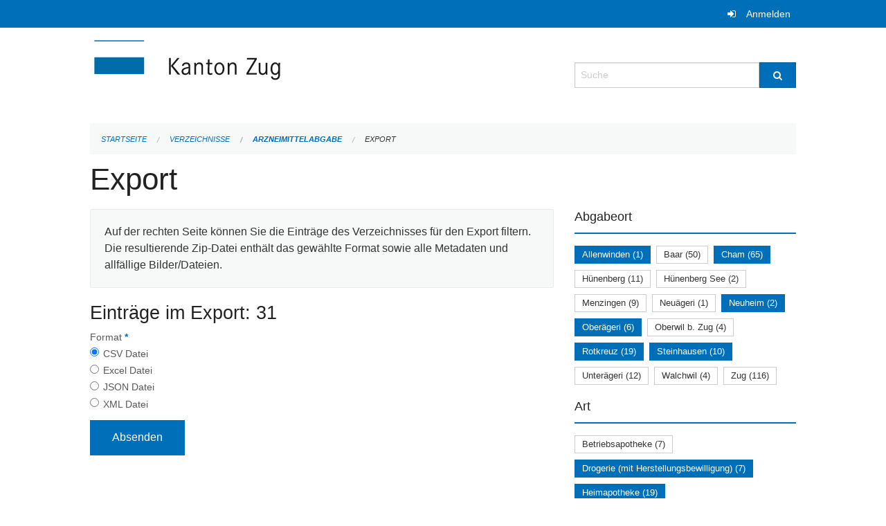

--- FILE ---
content_type: text/html; charset=UTF-8
request_url: https://verzeichnisse.zug.ch/directories/arzneimittelabgabe/+export?keywords=art%3AHeimapotheke%2Bart%3APrivatapotheke+%28Komplement%C3%A4rmedizin%29+juristische+Person%2Bart%3ADrogerie+%28mit+Herstellungsbewilligung%29%2Bart%3APrivatapotheke+%28%C3%A4rztlich%29+juristische+Person%2Bart%3ADrogenlabor%2Bart%3A%C3%B6ffentliche+Apotheke+%28inkl.+Herstellungsbewilligung%29%2Bart%3APrivatapotheke+%28Komplement%C3%A4rmedizin%29+nat%C3%BCrliche+Person%2Babgabeort%3AOber%C3%A4geri%2Babgabeort%3ACham%2Babgabeort%3ASteinhausen%2Babgabeort%3AAllenwinden%2Babgabeort%3ANeuheim%2Babgabeort%3ARotkreuz&page=0
body_size: 5195
content:
<!DOCTYPE html>
<html
    class="no-js"
    lang="de-CH"
    xmlns="http://www.w3.org/1999/xhtml" data-version="2025.71">
<head>
    <meta charset="utf-8" />
    <meta name="viewport" content="width=device-width, initial-scale=1.0" />

    
    <meta name="intercoolerjs:use-actual-http-method" content="true" />

    <title id="page-title">
        Export
    </title>
    <!-- This site is running on the
          ___              ____               ____ _                 _
         / _ \ _ __   ___ / ___| _____   __  / ___| | ___  _   _  __| |
        | | | | '_ \ / _ \ |  _ / _ \ \ / / | |   | |/ _ \| | | |/ _` |
        | |_| | | | |  __/ |_| | (_) \ V /  | |___| | (_) | |_| | (_| |
         \___/|_| |_|\___|\____|\___/ \_/    \____|_|\___/ \__,_|\__,_|

         Have a look at the source code: https://onegov.readthedocs.org
     -->
    
    <style>.slider{opacity:0;}</style>
    <link rel="stylesheet" type="text/css" href="https://verzeichnisse.zug.ch/theme/onegov.org.foundation-2025.71-135280b836118956d120c1dd703831386c3c7df4.css">
    <link rel="stylesheet" type="text/css" href="https://verzeichnisse.zug.ch/static/font-awesome/css/font-awesome.min.css___2025.71">
    

    
    
    
    
    
    <link rel="icon" href="data:;base64,iVBORw0KGgo=">
    <meta name="theme-color" content="#006fba">

    

<meta property="og:type" content="website" />
<meta property="og:url" content="https://verzeichnisse.zug.ch/directories/arzneimittelabgabe/+export?keywords=art%3AHeimapotheke%2Bart%3APrivatapotheke+%28Komplement%C3%A4rmedizin%29+juristische+Person%2Bart%3ADrogerie+%28mit+Herstellungsbewilligung%29%2Bart%3APrivatapotheke+%28%C3%A4rztlich%29+juristische+Person%2Bart%3ADrogenlabor%2Bart%3A%C3%B6ffentliche+Apotheke+%28inkl.+Herstellungsbewilligung%29%2Bart%3APrivatapotheke+%28Komplement%C3%A4rmedizin%29+nat%C3%BCrliche+Person%2Babgabeort%3AOber%C3%A4geri%2Babgabeort%3ACham%2Babgabeort%3ASteinhausen%2Babgabeort%3AAllenwinden%2Babgabeort%3ANeuheim%2Babgabeort%3ARotkreuz&amp;page=0" />


<meta property="og:site_name" content="Verzeichnisse Kanton Zug">

<meta property="og:locale" content="de_CH">
<meta property="og:locale:alternate" content="fr_CH">


    
    

<link rel="stylesheet" type="text/css" href="https://verzeichnisse.zug.ch/7da9c72a3b5f9e060b898ef7cd714b8a/jquery.datetimepicker.css.bundle.css?c013e2a6">
<link rel="stylesheet" type="text/css" href="https://verzeichnisse.zug.ch/7da9c72a3b5f9e060b898ef7cd714b8a/chosen.bundle.css?df2ed9ff">
<link rel="stylesheet" type="text/css" href="https://verzeichnisse.zug.ch/7da9c72a3b5f9e060b898ef7cd714b8a/geo-mapbox.bundle.css?0deacf46">
<link rel="stylesheet" type="text/css" href="https://verzeichnisse.zug.ch/7da9c72a3b5f9e060b898ef7cd714b8a/photoswipe.bundle.css?22605327"></head>

<body data-mapbox-token="pk.eyJ1Ijoic2VhbnRpcyIsImEiOiJjaW02ZW92OXEwMDRpeG1rbXZ5ZXJxdmtlIn0.cYzFzNi7AB4vYJgokrPVwQ" id="page-directories-arzneimittelabgabe-export" class="is-logged-out directory-entry-collection-layout" data-default-marker-color="#006fba" data-default-lat="47.15983786686978" data-default-lon="8.530540466308596" data-default-zoom="11" data-default-marker-icon="f111">
    
    <a class="show-for-sr" href="#content">Navigation überspringen</a>

    <div class="ie-11-wrapper">
      <main>

        <header >
          
          
          <div class="globals">
            <div class="row">
              <div class="columns small-12">
                  <div class="global-header">
                      
                  </div>
                <ul>
                  <li>
                    
                    
                      
    <a class="login" href="https://verzeichnisse.zug.ch/auth/login?skip=0&amp;to=%2Fdirectories%2Farzneimittelabgabe%2F%2Bexport%3Fkeywords%3Dart%253AHeimapotheke%252Bart%253APrivatapotheke%2B%2528Komplement%25C3%25A4rmedizin%2529%2Bjuristische%2BPerson%252Bart%253ADrogerie%2B%2528mit%2BHerstellungsbewilligung%2529%252Bart%253APrivatapotheke%2B%2528%25C3%25A4rztlich%2529%2Bjuristische%2BPerson%252Bart%253ADrogenlabor%252Bart%253A%25C3%25B6ffentliche%2BApotheke%2B%2528inkl.%2BHerstellungsbewilligung%2529%252Bart%253APrivatapotheke%2B%2528Komplement%25C3%25A4rmedizin%2529%2Bnat%25C3%25BCrliche%2BPerson%252Babgabeort%253AOber%25C3%25A4geri%252Babgabeort%253ACham%252Babgabeort%253ASteinhausen%252Babgabeort%253AAllenwinden%252Babgabeort%253ANeuheim%252Babgabeort%253ARotkreuz%26page%3D0">Anmelden</a>

                    
                  </li>
                </ul>
              </div>
            </div>
          </div>

          <div class="row header">
            <div class="small-12 medium-8 columns logo">
              <a href="https://verzeichnisse.zug.ch/" aria-label="Zurück zur Startseite">
                <img src="https://verzeichnisse.zug.ch/storage/4225e76ad1004efb2dd435bc930537d02f3fd1c4723b096d68de96657ef1a0e3" alt="Logo" title="Verzeichnisse Kanton Zug"/>
                
              </a>
            </div>
            <div class="small-12 medium-4 columns">
              
              <form class="searchbox" action="https://verzeichnisse.zug.ch/search" method="GET" data-typeahead="on" data-typeahead-source="https://verzeichnisse.zug.ch/search/suggest" data-typeahead-target="https://verzeichnisse.zug.ch/search">
                <div class="row collapse">
                    <div class="columns small-10">
                        <label for="search" class="show-for-sr">Suche</label>
                        <input id="search" data-typeahead-subject type="text" name="q" placeholder="Suche" autocomplete="off" autocorrect="off" required maxlength="200" />
                        <button type="reset" class="reset-button" tabindex="-1"></button>
                    </div>
                    <div class="columns small-2">
                        <button type="submit" class="button postfix" aria-label="Suche">
                          <i class="fa fa-search"></i>
                        </button>
                    </div>
                </div>
                <div class="row typeahead">
                  <div class="columns small-12" data-typeahead-container>
                  </div>
                </div>
              </form>
            </div>
          </div>

          <div class="row locals">
              <div class="small-12 columns">
                  
    <div class="main-navigation empty">
        
        <div class="clearfix"></div>
    </div>

                  
    
        
    

                  
    <nav role="navigation" aria-label="Sie sind hier">
        <ul class="breadcrumbs">
            
                <li class="">
    <a href="https://verzeichnisse.zug.ch/">Startseite</a>
</li>
            
                <li class="">
    <a href="https://verzeichnisse.zug.ch/directories">Verzeichnisse</a>
</li>
            
                <li class="">
    <a href="https://verzeichnisse.zug.ch/directories/arzneimittelabgabe">Arzneimittelabgabe</a>
</li>
            
                <li class="current">
    <a href="#">Export</a>
</li>
            
        </ul>
    </nav>

              </div>
          </div>

          <div class="row alerts">
            <div class="small-12 columns" id="alert-boxes">
              
              
              
    

            </div>
          </div>
        </header>

        

        <article class="row content without-sidebar-links">
          <div class="small-12 columns">
            <div class="row">
                <div class="small-12 columns">
                  <section role="main" id="content">
                    <h1 class="main-title"><div></div>
        Export
    <div></div></h1>
                    
        <div class="row">
            <div class="small-12 medium-8 columns">
                <div class="panel">
                    Auf der rechten Seite können Sie die Einträge des Verzeichnisses für den Export filtern. Die resultierende Zip-Datei enthält das gewählte Format sowie alle Metadaten und allfällige Bilder/Dateien.
                </div>
                <h3>Einträge im Export: 31</h3>
                
    <form class="" method="POST" enctype="multipart/form-data" action="https://verzeichnisse.zug.ch/directories/arzneimittelabgabe/+export?keywords=art%3AHeimapotheke%2Bart%3APrivatapotheke+%28Komplement%C3%A4rmedizin%29+juristische+Person%2Bart%3ADrogerie+%28mit+Herstellungsbewilligung%29%2Bart%3APrivatapotheke+%28%C3%A4rztlich%29+juristische+Person%2Bart%3ADrogenlabor%2Bart%3A%C3%B6ffentliche+Apotheke+%28inkl.+Herstellungsbewilligung%29%2Bart%3APrivatapotheke+%28Komplement%C3%A4rmedizin%29+nat%C3%BCrliche+Person%2Babgabeort%3AOber%C3%A4geri%2Babgabeort%3ACham%2Babgabeort%3ASteinhausen%2Babgabeort%3AAllenwinden%2Babgabeort%3ANeuheim%2Babgabeort%3ARotkreuz&amp;page=0" data-image-upload-url="https://verzeichnisse.zug.ch/images/upload.json?csrf-token=3d46ee63c440bede4ddf10a6388ccacdda7d3248f888a3841bed8c3075a99a44.aWuNAg.lf8LCmyDXrn41_lnwPrBti9l2Fo" data-image-list-url="https://verzeichnisse.zug.ch/images/json" data-file-upload-url="https://verzeichnisse.zug.ch/files/upload.json?order_by=name&amp;csrf-token=3d46ee63c440bede4ddf10a6388ccacdda7d3248f888a3841bed8c3075a99a44.aWuNAg.lf8LCmyDXrn41_lnwPrBti9l2Fo" data-file-list-url="https://verzeichnisse.zug.ch/files/json?order_by=name" data-sitecollection-url="https://verzeichnisse.zug.ch/sitecollection" id="">
        
            
            
                <div class="formfields ">
                    
    
        <div class="row field-csrf_token field-type-csrftokenfield False"><div class="large-12 columns">
        
            
                <input id="csrf_token" name="csrf_token" type="hidden" value="20260117142210##1a2524ca45a5010f134021f293385f2926821bc7">
                
            
            
        
    </div></div>
    

                    <div class="clearfix"></div>
                </div>
            
        
            
            
                <div class="formfields ">
                    
    
        <div class="row field-file_format field-type-radiofield False"><div class="large-12 columns">
        
            
            
                

                <div class="group-label">
                    
     
    
    
        
        
            <span class="label-text">Format</span>
            <span class="label-required">*</span>
            

            
            <ul id="file_format" placeholder=""><li><input aria-required checked id="file_format-0" name="file_format" type="radio" value="csv"> <label for="file_format-0">CSV Datei</label></li><li><input aria-required id="file_format-1" name="file_format" type="radio" value="xlsx"> <label for="file_format-1">Excel Datei</label></li><li><input aria-required id="file_format-2" name="file_format" type="radio" value="json"> <label for="file_format-2">JSON Datei</label></li><li><input aria-required id="file_format-3" name="file_format" type="radio" value="xml"> <label for="file_format-3">XML Datei</label></li></ul>
        
    

                </div>
                
            
        
    </div></div>
    

                    <div class="clearfix"></div>
                </div>
            
        
        
        
            
            
                <input type="submit" value="Absenden" class="button">
            
            
        
    </form>

            </div>
            <div class="columns small-12 medium-4">
                <div class="filter-panel">
                    <div class="filter-periods">
                        <h2 class="filter-title">Abgabeort</h2>
                        
    <ul class="tags">
        <li class="click-through">
            <span
                class="active blank-label False">
    <a href="https://verzeichnisse.zug.ch/directories/arzneimittelabgabe/+export?keywords=art%3AHeimapotheke%2Bart%3APrivatapotheke+%28Komplement%C3%A4rmedizin%29+juristische+Person%2Bart%3ADrogerie+%28mit+Herstellungsbewilligung%29%2Bart%3APrivatapotheke+%28%C3%A4rztlich%29+juristische+Person%2Bart%3ADrogenlabor%2Bart%3A%C3%B6ffentliche+Apotheke+%28inkl.+Herstellungsbewilligung%29%2Bart%3APrivatapotheke+%28Komplement%C3%A4rmedizin%29+nat%C3%BCrliche+Person%2Babgabeort%3ASteinhausen%2Babgabeort%3ARotkreuz%2Babgabeort%3ACham%2Babgabeort%3ANeuheim%2Babgabeort%3AOber%C3%A4geri&amp;page=0&amp;past_only=0&amp;published_only=0&amp;upcoming_only=0">Allenwinden (1)</a>
</span>
        </li>
        <li class="click-through">
            <span
                class="False blank-label False">
    <a href="https://verzeichnisse.zug.ch/directories/arzneimittelabgabe/+export?keywords=art%3AHeimapotheke%2Bart%3APrivatapotheke+%28Komplement%C3%A4rmedizin%29+juristische+Person%2Bart%3ADrogerie+%28mit+Herstellungsbewilligung%29%2Bart%3APrivatapotheke+%28%C3%A4rztlich%29+juristische+Person%2Bart%3ADrogenlabor%2Bart%3A%C3%B6ffentliche+Apotheke+%28inkl.+Herstellungsbewilligung%29%2Bart%3APrivatapotheke+%28Komplement%C3%A4rmedizin%29+nat%C3%BCrliche+Person%2Babgabeort%3ABaar%2Babgabeort%3ARotkreuz%2Babgabeort%3ASteinhausen%2Babgabeort%3ANeuheim%2Babgabeort%3AOber%C3%A4geri%2Babgabeort%3ACham%2Babgabeort%3AAllenwinden&amp;page=0&amp;past_only=0&amp;published_only=0&amp;upcoming_only=0">Baar (50)</a>
</span>
        </li>
        <li class="click-through">
            <span
                class="active blank-label False">
    <a href="https://verzeichnisse.zug.ch/directories/arzneimittelabgabe/+export?keywords=art%3AHeimapotheke%2Bart%3APrivatapotheke+%28Komplement%C3%A4rmedizin%29+juristische+Person%2Bart%3ADrogerie+%28mit+Herstellungsbewilligung%29%2Bart%3APrivatapotheke+%28%C3%A4rztlich%29+juristische+Person%2Bart%3ADrogenlabor%2Bart%3A%C3%B6ffentliche+Apotheke+%28inkl.+Herstellungsbewilligung%29%2Bart%3APrivatapotheke+%28Komplement%C3%A4rmedizin%29+nat%C3%BCrliche+Person%2Babgabeort%3ASteinhausen%2Babgabeort%3ARotkreuz%2Babgabeort%3AAllenwinden%2Babgabeort%3ANeuheim%2Babgabeort%3AOber%C3%A4geri&amp;page=0&amp;past_only=0&amp;published_only=0&amp;upcoming_only=0">Cham (65)</a>
</span>
        </li>
        <li class="click-through">
            <span
                class="False blank-label False">
    <a href="https://verzeichnisse.zug.ch/directories/arzneimittelabgabe/+export?keywords=art%3AHeimapotheke%2Bart%3APrivatapotheke+%28Komplement%C3%A4rmedizin%29+juristische+Person%2Bart%3ADrogerie+%28mit+Herstellungsbewilligung%29%2Bart%3APrivatapotheke+%28%C3%A4rztlich%29+juristische+Person%2Bart%3ADrogenlabor%2Bart%3A%C3%B6ffentliche+Apotheke+%28inkl.+Herstellungsbewilligung%29%2Bart%3APrivatapotheke+%28Komplement%C3%A4rmedizin%29+nat%C3%BCrliche+Person%2Babgabeort%3ARotkreuz%2Babgabeort%3ASteinhausen%2Babgabeort%3ANeuheim%2Babgabeort%3AH%C3%BCnenberg%2Babgabeort%3AOber%C3%A4geri%2Babgabeort%3ACham%2Babgabeort%3AAllenwinden&amp;page=0&amp;past_only=0&amp;published_only=0&amp;upcoming_only=0">Hünenberg (11)</a>
</span>
        </li>
        <li class="click-through">
            <span
                class="False blank-label False">
    <a href="https://verzeichnisse.zug.ch/directories/arzneimittelabgabe/+export?keywords=art%3AHeimapotheke%2Bart%3APrivatapotheke+%28Komplement%C3%A4rmedizin%29+juristische+Person%2Bart%3ADrogerie+%28mit+Herstellungsbewilligung%29%2Bart%3APrivatapotheke+%28%C3%A4rztlich%29+juristische+Person%2Bart%3ADrogenlabor%2Bart%3A%C3%B6ffentliche+Apotheke+%28inkl.+Herstellungsbewilligung%29%2Bart%3APrivatapotheke+%28Komplement%C3%A4rmedizin%29+nat%C3%BCrliche+Person%2Babgabeort%3ARotkreuz%2Babgabeort%3ASteinhausen%2Babgabeort%3ANeuheim%2Babgabeort%3AH%C3%BCnenberg+See%2Babgabeort%3AOber%C3%A4geri%2Babgabeort%3ACham%2Babgabeort%3AAllenwinden&amp;page=0&amp;past_only=0&amp;published_only=0&amp;upcoming_only=0">Hünenberg See (2)</a>
</span>
        </li>
        <li class="click-through">
            <span
                class="False blank-label False">
    <a href="https://verzeichnisse.zug.ch/directories/arzneimittelabgabe/+export?keywords=art%3AHeimapotheke%2Bart%3APrivatapotheke+%28Komplement%C3%A4rmedizin%29+juristische+Person%2Bart%3ADrogerie+%28mit+Herstellungsbewilligung%29%2Bart%3APrivatapotheke+%28%C3%A4rztlich%29+juristische+Person%2Bart%3ADrogenlabor%2Bart%3A%C3%B6ffentliche+Apotheke+%28inkl.+Herstellungsbewilligung%29%2Bart%3APrivatapotheke+%28Komplement%C3%A4rmedizin%29+nat%C3%BCrliche+Person%2Babgabeort%3ARotkreuz%2Babgabeort%3ASteinhausen%2Babgabeort%3ANeuheim%2Babgabeort%3AMenzingen%2Babgabeort%3AOber%C3%A4geri%2Babgabeort%3ACham%2Babgabeort%3AAllenwinden&amp;page=0&amp;past_only=0&amp;published_only=0&amp;upcoming_only=0">Menzingen (9)</a>
</span>
        </li>
        <li class="click-through">
            <span
                class="False blank-label False">
    <a href="https://verzeichnisse.zug.ch/directories/arzneimittelabgabe/+export?keywords=art%3AHeimapotheke%2Bart%3APrivatapotheke+%28Komplement%C3%A4rmedizin%29+juristische+Person%2Bart%3ADrogerie+%28mit+Herstellungsbewilligung%29%2Bart%3APrivatapotheke+%28%C3%A4rztlich%29+juristische+Person%2Bart%3ADrogenlabor%2Bart%3A%C3%B6ffentliche+Apotheke+%28inkl.+Herstellungsbewilligung%29%2Bart%3APrivatapotheke+%28Komplement%C3%A4rmedizin%29+nat%C3%BCrliche+Person%2Babgabeort%3ARotkreuz%2Babgabeort%3ANeu%C3%A4geri%2Babgabeort%3ASteinhausen%2Babgabeort%3ANeuheim%2Babgabeort%3AOber%C3%A4geri%2Babgabeort%3ACham%2Babgabeort%3AAllenwinden&amp;page=0&amp;past_only=0&amp;published_only=0&amp;upcoming_only=0">Neuägeri (1)</a>
</span>
        </li>
        <li class="click-through">
            <span
                class="active blank-label False">
    <a href="https://verzeichnisse.zug.ch/directories/arzneimittelabgabe/+export?keywords=art%3AHeimapotheke%2Bart%3APrivatapotheke+%28Komplement%C3%A4rmedizin%29+juristische+Person%2Bart%3ADrogerie+%28mit+Herstellungsbewilligung%29%2Bart%3APrivatapotheke+%28%C3%A4rztlich%29+juristische+Person%2Bart%3ADrogenlabor%2Bart%3A%C3%B6ffentliche+Apotheke+%28inkl.+Herstellungsbewilligung%29%2Bart%3APrivatapotheke+%28Komplement%C3%A4rmedizin%29+nat%C3%BCrliche+Person%2Babgabeort%3ASteinhausen%2Babgabeort%3ARotkreuz%2Babgabeort%3ACham%2Babgabeort%3AAllenwinden%2Babgabeort%3AOber%C3%A4geri&amp;page=0&amp;past_only=0&amp;published_only=0&amp;upcoming_only=0">Neuheim (2)</a>
</span>
        </li>
        <li class="click-through">
            <span
                class="active blank-label False">
    <a href="https://verzeichnisse.zug.ch/directories/arzneimittelabgabe/+export?keywords=art%3AHeimapotheke%2Bart%3APrivatapotheke+%28Komplement%C3%A4rmedizin%29+juristische+Person%2Bart%3ADrogerie+%28mit+Herstellungsbewilligung%29%2Bart%3APrivatapotheke+%28%C3%A4rztlich%29+juristische+Person%2Bart%3ADrogenlabor%2Bart%3A%C3%B6ffentliche+Apotheke+%28inkl.+Herstellungsbewilligung%29%2Bart%3APrivatapotheke+%28Komplement%C3%A4rmedizin%29+nat%C3%BCrliche+Person%2Babgabeort%3ASteinhausen%2Babgabeort%3ARotkreuz%2Babgabeort%3ACham%2Babgabeort%3AAllenwinden%2Babgabeort%3ANeuheim&amp;page=0&amp;past_only=0&amp;published_only=0&amp;upcoming_only=0">Oberägeri (6)</a>
</span>
        </li>
        <li class="click-through">
            <span
                class="False blank-label False">
    <a href="https://verzeichnisse.zug.ch/directories/arzneimittelabgabe/+export?keywords=art%3AHeimapotheke%2Bart%3APrivatapotheke+%28Komplement%C3%A4rmedizin%29+juristische+Person%2Bart%3ADrogerie+%28mit+Herstellungsbewilligung%29%2Bart%3APrivatapotheke+%28%C3%A4rztlich%29+juristische+Person%2Bart%3ADrogenlabor%2Bart%3A%C3%B6ffentliche+Apotheke+%28inkl.+Herstellungsbewilligung%29%2Bart%3APrivatapotheke+%28Komplement%C3%A4rmedizin%29+nat%C3%BCrliche+Person%2Babgabeort%3ARotkreuz%2Babgabeort%3ASteinhausen%2Babgabeort%3ANeuheim%2Babgabeort%3AOberwil+b.+Zug%2Babgabeort%3AOber%C3%A4geri%2Babgabeort%3ACham%2Babgabeort%3AAllenwinden&amp;page=0&amp;past_only=0&amp;published_only=0&amp;upcoming_only=0">Oberwil b. Zug (4)</a>
</span>
        </li>
        <li class="click-through">
            <span
                class="active blank-label False">
    <a href="https://verzeichnisse.zug.ch/directories/arzneimittelabgabe/+export?keywords=art%3AHeimapotheke%2Bart%3APrivatapotheke+%28Komplement%C3%A4rmedizin%29+juristische+Person%2Bart%3ADrogerie+%28mit+Herstellungsbewilligung%29%2Bart%3APrivatapotheke+%28%C3%A4rztlich%29+juristische+Person%2Bart%3ADrogenlabor%2Bart%3A%C3%B6ffentliche+Apotheke+%28inkl.+Herstellungsbewilligung%29%2Bart%3APrivatapotheke+%28Komplement%C3%A4rmedizin%29+nat%C3%BCrliche+Person%2Babgabeort%3ASteinhausen%2Babgabeort%3ACham%2Babgabeort%3AAllenwinden%2Babgabeort%3ANeuheim%2Babgabeort%3AOber%C3%A4geri&amp;page=0&amp;past_only=0&amp;published_only=0&amp;upcoming_only=0">Rotkreuz (19)</a>
</span>
        </li>
        <li class="click-through">
            <span
                class="active blank-label False">
    <a href="https://verzeichnisse.zug.ch/directories/arzneimittelabgabe/+export?keywords=art%3AHeimapotheke%2Bart%3APrivatapotheke+%28Komplement%C3%A4rmedizin%29+juristische+Person%2Bart%3ADrogerie+%28mit+Herstellungsbewilligung%29%2Bart%3APrivatapotheke+%28%C3%A4rztlich%29+juristische+Person%2Bart%3ADrogenlabor%2Bart%3A%C3%B6ffentliche+Apotheke+%28inkl.+Herstellungsbewilligung%29%2Bart%3APrivatapotheke+%28Komplement%C3%A4rmedizin%29+nat%C3%BCrliche+Person%2Babgabeort%3ARotkreuz%2Babgabeort%3ACham%2Babgabeort%3AAllenwinden%2Babgabeort%3ANeuheim%2Babgabeort%3AOber%C3%A4geri&amp;page=0&amp;past_only=0&amp;published_only=0&amp;upcoming_only=0">Steinhausen (10)</a>
</span>
        </li>
        <li class="click-through">
            <span
                class="False blank-label False">
    <a href="https://verzeichnisse.zug.ch/directories/arzneimittelabgabe/+export?keywords=art%3AHeimapotheke%2Bart%3APrivatapotheke+%28Komplement%C3%A4rmedizin%29+juristische+Person%2Bart%3ADrogerie+%28mit+Herstellungsbewilligung%29%2Bart%3APrivatapotheke+%28%C3%A4rztlich%29+juristische+Person%2Bart%3ADrogenlabor%2Bart%3A%C3%B6ffentliche+Apotheke+%28inkl.+Herstellungsbewilligung%29%2Bart%3APrivatapotheke+%28Komplement%C3%A4rmedizin%29+nat%C3%BCrliche+Person%2Babgabeort%3ARotkreuz%2Babgabeort%3ASteinhausen%2Babgabeort%3ANeuheim%2Babgabeort%3AUnter%C3%A4geri%2Babgabeort%3AOber%C3%A4geri%2Babgabeort%3ACham%2Babgabeort%3AAllenwinden&amp;page=0&amp;past_only=0&amp;published_only=0&amp;upcoming_only=0">Unterägeri (12)</a>
</span>
        </li>
        <li class="click-through">
            <span
                class="False blank-label False">
    <a href="https://verzeichnisse.zug.ch/directories/arzneimittelabgabe/+export?keywords=art%3AHeimapotheke%2Bart%3APrivatapotheke+%28Komplement%C3%A4rmedizin%29+juristische+Person%2Bart%3ADrogerie+%28mit+Herstellungsbewilligung%29%2Bart%3APrivatapotheke+%28%C3%A4rztlich%29+juristische+Person%2Bart%3ADrogenlabor%2Bart%3A%C3%B6ffentliche+Apotheke+%28inkl.+Herstellungsbewilligung%29%2Bart%3APrivatapotheke+%28Komplement%C3%A4rmedizin%29+nat%C3%BCrliche+Person%2Babgabeort%3ARotkreuz%2Babgabeort%3ASteinhausen%2Babgabeort%3ANeuheim%2Babgabeort%3AOber%C3%A4geri%2Babgabeort%3AWalchwil%2Babgabeort%3ACham%2Babgabeort%3AAllenwinden&amp;page=0&amp;past_only=0&amp;published_only=0&amp;upcoming_only=0">Walchwil (4)</a>
</span>
        </li>
        <li class="click-through">
            <span
                class="False blank-label False">
    <a href="https://verzeichnisse.zug.ch/directories/arzneimittelabgabe/+export?keywords=art%3AHeimapotheke%2Bart%3APrivatapotheke+%28Komplement%C3%A4rmedizin%29+juristische+Person%2Bart%3ADrogerie+%28mit+Herstellungsbewilligung%29%2Bart%3APrivatapotheke+%28%C3%A4rztlich%29+juristische+Person%2Bart%3ADrogenlabor%2Bart%3A%C3%B6ffentliche+Apotheke+%28inkl.+Herstellungsbewilligung%29%2Bart%3APrivatapotheke+%28Komplement%C3%A4rmedizin%29+nat%C3%BCrliche+Person%2Babgabeort%3ARotkreuz%2Babgabeort%3ASteinhausen%2Babgabeort%3ANeuheim%2Babgabeort%3AOber%C3%A4geri%2Babgabeort%3AZug%2Babgabeort%3ACham%2Babgabeort%3AAllenwinden&amp;page=0&amp;past_only=0&amp;published_only=0&amp;upcoming_only=0">Zug (116)</a>
</span>
        </li>
    </ul>

                    </div>
                    <div class="filter-periods">
                        <h2 class="filter-title">Art</h2>
                        
    <ul class="tags">
        <li class="click-through">
            <span
                class="False blank-label False">
    <a href="https://verzeichnisse.zug.ch/directories/arzneimittelabgabe/+export?keywords=art%3ADrogerie+%28mit+Herstellungsbewilligung%29%2Bart%3APrivatapotheke+%28Komplement%C3%A4rmedizin%29+juristische+Person%2Bart%3ADrogenlabor%2Bart%3APrivatapotheke+%28%C3%A4rztlich%29+juristische+Person%2Bart%3A%C3%B6ffentliche+Apotheke+%28inkl.+Herstellungsbewilligung%29%2Bart%3ABetriebsapotheke%2Bart%3APrivatapotheke+%28Komplement%C3%A4rmedizin%29+nat%C3%BCrliche+Person%2Bart%3AHeimapotheke%2Babgabeort%3AOber%C3%A4geri%2Babgabeort%3ACham%2Babgabeort%3ASteinhausen%2Babgabeort%3AAllenwinden%2Babgabeort%3ANeuheim%2Babgabeort%3ARotkreuz&amp;page=0&amp;past_only=0&amp;published_only=0&amp;upcoming_only=0">Betriebsapotheke (7)</a>
</span>
        </li>
        <li class="click-through">
            <span
                class="active blank-label False">
    <a href="https://verzeichnisse.zug.ch/directories/arzneimittelabgabe/+export?keywords=art%3A%C3%B6ffentliche+Apotheke+%28inkl.+Herstellungsbewilligung%29%2Bart%3ADrogenlabor%2Bart%3APrivatapotheke+%28%C3%A4rztlich%29+juristische+Person%2Bart%3AHeimapotheke%2Bart%3APrivatapotheke+%28Komplement%C3%A4rmedizin%29+juristische+Person%2Bart%3APrivatapotheke+%28Komplement%C3%A4rmedizin%29+nat%C3%BCrliche+Person%2Babgabeort%3AOber%C3%A4geri%2Babgabeort%3ACham%2Babgabeort%3ASteinhausen%2Babgabeort%3AAllenwinden%2Babgabeort%3ANeuheim%2Babgabeort%3ARotkreuz&amp;page=0&amp;past_only=0&amp;published_only=0&amp;upcoming_only=0">Drogerie (mit Herstellungsbewilligung) (7)</a>
</span>
        </li>
        <li class="click-through">
            <span
                class="active blank-label False">
    <a href="https://verzeichnisse.zug.ch/directories/arzneimittelabgabe/+export?keywords=art%3ADrogerie+%28mit+Herstellungsbewilligung%29%2Bart%3A%C3%B6ffentliche+Apotheke+%28inkl.+Herstellungsbewilligung%29%2Bart%3ADrogenlabor%2Bart%3APrivatapotheke+%28%C3%A4rztlich%29+juristische+Person%2Bart%3APrivatapotheke+%28Komplement%C3%A4rmedizin%29+juristische+Person%2Bart%3APrivatapotheke+%28Komplement%C3%A4rmedizin%29+nat%C3%BCrliche+Person%2Babgabeort%3AOber%C3%A4geri%2Babgabeort%3ACham%2Babgabeort%3ASteinhausen%2Babgabeort%3AAllenwinden%2Babgabeort%3ANeuheim%2Babgabeort%3ARotkreuz&amp;page=0&amp;past_only=0&amp;published_only=0&amp;upcoming_only=0">Heimapotheke (19)</a>
</span>
        </li>
        <li class="click-through">
            <span
                class="active blank-label False">
    <a href="https://verzeichnisse.zug.ch/directories/arzneimittelabgabe/+export?keywords=art%3ADrogerie+%28mit+Herstellungsbewilligung%29%2Bart%3ADrogenlabor%2Bart%3APrivatapotheke+%28%C3%A4rztlich%29+juristische+Person%2Bart%3AHeimapotheke%2Bart%3APrivatapotheke+%28Komplement%C3%A4rmedizin%29+juristische+Person%2Bart%3APrivatapotheke+%28Komplement%C3%A4rmedizin%29+nat%C3%BCrliche+Person%2Babgabeort%3AOber%C3%A4geri%2Babgabeort%3ACham%2Babgabeort%3ASteinhausen%2Babgabeort%3AAllenwinden%2Babgabeort%3ANeuheim%2Babgabeort%3ARotkreuz&amp;page=0&amp;past_only=0&amp;published_only=0&amp;upcoming_only=0">öffentliche Apotheke (inkl. Herstellungsbewilligung) (15)</a>
</span>
        </li>
        <li class="click-through">
            <span
                class="active blank-label False">
    <a href="https://verzeichnisse.zug.ch/directories/arzneimittelabgabe/+export?keywords=art%3ADrogerie+%28mit+Herstellungsbewilligung%29%2Bart%3A%C3%B6ffentliche+Apotheke+%28inkl.+Herstellungsbewilligung%29%2Bart%3ADrogenlabor%2Bart%3AHeimapotheke%2Bart%3APrivatapotheke+%28Komplement%C3%A4rmedizin%29+juristische+Person%2Bart%3APrivatapotheke+%28Komplement%C3%A4rmedizin%29+nat%C3%BCrliche+Person%2Babgabeort%3AOber%C3%A4geri%2Babgabeort%3ACham%2Babgabeort%3ASteinhausen%2Babgabeort%3AAllenwinden%2Babgabeort%3ANeuheim%2Babgabeort%3ARotkreuz&amp;page=0&amp;past_only=0&amp;published_only=0&amp;upcoming_only=0">Privatapotheke (ärztlich) juristische Person (48)</a>
</span>
        </li>
        <li class="click-through">
            <span
                class="False blank-label False">
    <a href="https://verzeichnisse.zug.ch/directories/arzneimittelabgabe/+export?keywords=art%3ADrogerie+%28mit+Herstellungsbewilligung%29%2Bart%3APrivatapotheke+%28Komplement%C3%A4rmedizin%29+juristische+Person%2Bart%3APrivatapotheke+%28%C3%A4rztlich%29+nat%C3%BCrliche+Person%2Bart%3ADrogenlabor%2Bart%3APrivatapotheke+%28%C3%A4rztlich%29+juristische+Person%2Bart%3A%C3%B6ffentliche+Apotheke+%28inkl.+Herstellungsbewilligung%29%2Bart%3APrivatapotheke+%28Komplement%C3%A4rmedizin%29+nat%C3%BCrliche+Person%2Bart%3AHeimapotheke%2Babgabeort%3AOber%C3%A4geri%2Babgabeort%3ACham%2Babgabeort%3ASteinhausen%2Babgabeort%3AAllenwinden%2Babgabeort%3ANeuheim%2Babgabeort%3ARotkreuz&amp;page=0&amp;past_only=0&amp;published_only=0&amp;upcoming_only=0">Privatapotheke (ärztlich) natürliche Person (204)</a>
</span>
        </li>
        <li class="click-through">
            <span
                class="active blank-label False">
    <a href="https://verzeichnisse.zug.ch/directories/arzneimittelabgabe/+export?keywords=art%3ADrogerie+%28mit+Herstellungsbewilligung%29%2Bart%3A%C3%B6ffentliche+Apotheke+%28inkl.+Herstellungsbewilligung%29%2Bart%3ADrogenlabor%2Bart%3APrivatapotheke+%28%C3%A4rztlich%29+juristische+Person%2Bart%3AHeimapotheke%2Bart%3APrivatapotheke+%28Komplement%C3%A4rmedizin%29+nat%C3%BCrliche+Person%2Babgabeort%3AOber%C3%A4geri%2Babgabeort%3ACham%2Babgabeort%3ASteinhausen%2Babgabeort%3AAllenwinden%2Babgabeort%3ANeuheim%2Babgabeort%3ARotkreuz&amp;page=0&amp;past_only=0&amp;published_only=0&amp;upcoming_only=0">Privatapotheke (Komplementärmedizin) juristische Person (2)</a>
</span>
        </li>
        <li class="click-through">
            <span
                class="active blank-label False">
    <a href="https://verzeichnisse.zug.ch/directories/arzneimittelabgabe/+export?keywords=art%3A%C3%B6ffentliche+Apotheke+%28inkl.+Herstellungsbewilligung%29%2Bart%3ADrogenlabor%2Bart%3APrivatapotheke+%28%C3%A4rztlich%29+juristische+Person%2Bart%3AHeimapotheke%2Bart%3APrivatapotheke+%28Komplement%C3%A4rmedizin%29+juristische+Person%2Bart%3ADrogerie+%28mit+Herstellungsbewilligung%29%2Babgabeort%3AOber%C3%A4geri%2Babgabeort%3ACham%2Babgabeort%3ASteinhausen%2Babgabeort%3AAllenwinden%2Babgabeort%3ANeuheim%2Babgabeort%3ARotkreuz&amp;page=0&amp;past_only=0&amp;published_only=0&amp;upcoming_only=0">Privatapotheke (Komplementärmedizin) natürliche Person (4)</a>
</span>
        </li>
        <li class="click-through">
            <span
                class="False blank-label False">
    <a href="https://verzeichnisse.zug.ch/directories/arzneimittelabgabe/+export?keywords=art%3ADrogerie+%28mit+Herstellungsbewilligung%29%2Bart%3APrivatapotheke+%28Komplement%C3%A4rmedizin%29+juristische+Person%2Bart%3ADrogenlabor%2Bart%3APrivatapotheke+%28%C3%A4rztlich%29+juristische+Person%2Bart%3A%C3%B6ffentliche+Apotheke+%28inkl.+Herstellungsbewilligung%29%2Bart%3APrivatapotheke+%28Komplement%C3%A4rmedizin%29+nat%C3%BCrliche+Person%2Bart%3AHeimapotheke%2Bart%3ASpitalapotheke%2Babgabeort%3AOber%C3%A4geri%2Babgabeort%3ACham%2Babgabeort%3ASteinhausen%2Babgabeort%3AAllenwinden%2Babgabeort%3ANeuheim%2Babgabeort%3ARotkreuz&amp;page=0&amp;past_only=0&amp;published_only=0&amp;upcoming_only=0">Spitalapotheke (4)</a>
</span>
        </li>
    </ul>

                    </div>
                </div>
            </div>
        </div>
    
                  </section>
                </div>
            </div>
          </div>
        </article>

        <footer>
          
    <footer>
        <div class="row footer-content">
            <div class="small-12 columns">
                
    
        <div class="row footer-columns">
            <div class="small-12 columns medium-3">
                
    <h2>Kontakt</h2>
    <div><p>Amt für Informatik und Organisation<br>des Kantons Zug<br>Aabachstrasse 1<br>6300 Zug<br>T <a href="tel:+41 41 594 51 11">+41 41 594 51 11</a> <br><a href="mailto:service@zg.ch">service@zg.ch</a></p></div>
    

            </div>

            <div class="small-12 columns medium-5">
                
    
    <div></div>
    

            </div>

            <div class="small-12 columns medium-4">
                
    

                
    
        
    

            </div>
        </div>
    

                
    

                
    <div class="row footer-links">
      <div class="small-12 columns">
        
        
      </div>
    </div>

            </div>
        </div>
    </footer>

        <div id="clipboard-copy" class="flash-message hidden">In die Zwischenablage kopiert!</div>
        </footer>

      </main>
    </div>

    <!-- Matomo -->
<script type="text/javascript">
  var _paq = _paq || [];
  /* tracker methods like "setCustomDimension" should be called before "trackPageView" */
  _paq.push(['trackPageView']);
  _paq.push(['enableLinkTracking']);
  (function() {
    var u="//matomo.zug.ch/";
    _paq.push(['setTrackerUrl', u+'piwik.php']);
    _paq.push(['setSiteId', '18']);
    var d=document, g=d.createElement('script'), s=d.getElementsByTagName('script')[0];
    g.type='text/javascript'; g.async=true; g.defer=true; g.src=u+'piwik.js'; s.parentNode.insertBefore(g,s);
  })();
</script>
<!-- End Matomo Code -->
<script type="text/javascript" src="https://verzeichnisse.zug.ch/7da9c72a3b5f9e060b898ef7cd714b8a/common.bundle.js?771f678a"></script>
<script type="text/javascript" src="https://verzeichnisse.zug.ch/7da9c72a3b5f9e060b898ef7cd714b8a/chosen.bundle.js?6c88e4da"></script>
<script type="text/javascript" src="https://verzeichnisse.zug.ch/7da9c72a3b5f9e060b898ef7cd714b8a/geo-mapbox.bundle.js?a3e6a5d2"></script>
<script type="text/javascript" src="https://verzeichnisse.zug.ch/7da9c72a3b5f9e060b898ef7cd714b8a/all_blank.bundle.js?9baeca26"></script>
<script type="text/javascript" src="https://verzeichnisse.zug.ch/7da9c72a3b5f9e060b898ef7cd714b8a/photoswipe.bundle.js?e2341616"></script></body>

</html>

